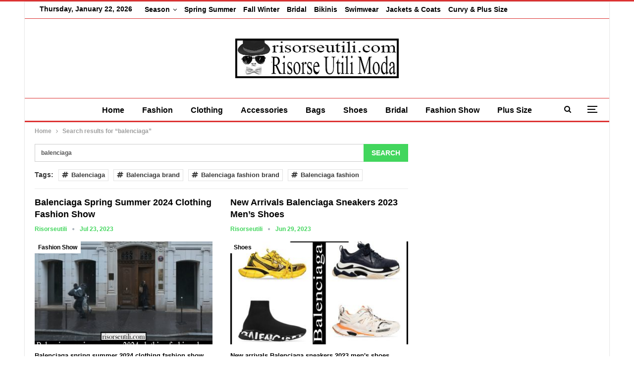

--- FILE ---
content_type: text/html; charset=UTF-8
request_url: https://www.risorseutili.com/?s=balenciaga
body_size: 11986
content:
	<!DOCTYPE html>
		<!--[if IE 8]>
	<html class="ie ie8" lang="en-GB"> <![endif]-->
	<!--[if IE 9]>
	<html class="ie ie9" lang="en-GB"> <![endif]-->
	<!--[if gt IE 9]><!-->
<html lang="en-GB"> <!--<![endif]-->
	<head>
				<meta charset="UTF-8">
		<meta http-equiv="X-UA-Compatible" content="IE=edge">
		<meta name="viewport" content="width=device-width, initial-scale=1.0">
		<link rel="pingback" href="https://www.risorseutili.com/xmlrpc.php"/>

		<meta name='robots' content='noindex, follow' />
	<style>img:is([sizes="auto" i], [sizes^="auto," i]) { contain-intrinsic-size: 3000px 1500px }</style>
	
	<!-- This site is optimized with the Yoast SEO plugin v24.7 - https://yoast.com/wordpress/plugins/seo/ -->
	<title>Risorse Utili Moda</title>
	<meta property="og:locale" content="en_GB" />
	<meta property="og:type" content="article" />
	<meta property="og:title" content="Risorse Utili Moda" />
	<meta property="og:url" content="https://www.risorseutili.com/search/balenciaga/" />
	<meta property="og:site_name" content="Risorse Utili Moda" />
	<meta name="twitter:card" content="summary_large_image" />
	<meta name="twitter:title" content="Risorse Utili Moda" />
	<meta name="twitter:site" content="@risorseutili" />
	<script type="application/ld+json" class="yoast-schema-graph">{"@context":"https://schema.org","@graph":[{"@type":["CollectionPage","SearchResultsPage"],"@id":"https://www.risorseutili.com/?s=balenciaga","url":"https://www.risorseutili.com/?s=balenciaga","name":"Risorse Utili Moda","isPartOf":{"@id":"https://www.risorseutili.com/#website"},"primaryImageOfPage":{"@id":"#primaryimage"},"image":{"@id":"#primaryimage"},"thumbnailUrl":"https://www.risorseutili.com/wp-content/uploads/2023/07/Balenciaga-spring-summer-2024-clothing-fashion-show.jpg","breadcrumb":{"@id":"#breadcrumb"},"inLanguage":"en-GB"},{"@type":"ImageObject","inLanguage":"en-GB","@id":"#primaryimage","url":"https://www.risorseutili.com/wp-content/uploads/2023/07/Balenciaga-spring-summer-2024-clothing-fashion-show.jpg","contentUrl":"https://www.risorseutili.com/wp-content/uploads/2023/07/Balenciaga-spring-summer-2024-clothing-fashion-show.jpg","width":1160,"height":800,"caption":"Balenciaga spring summer 2024 clothing fashion show"},{"@type":"BreadcrumbList","@id":"#breadcrumb","itemListElement":[{"@type":"ListItem","position":1,"name":"Risorse Utili Moda","item":"https://www.risorseutili.com/"},{"@type":"ListItem","position":2,"name":"Search balenciaga"}]},{"@type":"WebSite","@id":"https://www.risorseutili.com/#website","url":"https://www.risorseutili.com/","name":"Risorse Utili Moda","description":"Risorse Utili Moda bags, shoes, beachwear, bridal, plus size, clothing and accessories, new collections with all big fashion shows fall winter and spring summer women and men. Since always best reviews for a trendy wardrobe.","publisher":{"@id":"https://www.risorseutili.com/#/schema/person/81421c895f4b227d2b4d1d2af353a329"},"alternateName":"Risorse Utili","potentialAction":[{"@type":"SearchAction","target":{"@type":"EntryPoint","urlTemplate":"https://www.risorseutili.com/?s={search_term_string}"},"query-input":{"@type":"PropertyValueSpecification","valueRequired":true,"valueName":"search_term_string"}}],"inLanguage":"en-GB"},{"@type":["Person","Organization"],"@id":"https://www.risorseutili.com/#/schema/person/81421c895f4b227d2b4d1d2af353a329","name":"Risorseutili","image":{"@type":"ImageObject","inLanguage":"en-GB","@id":"https://www.risorseutili.com/#/schema/person/image/","url":"https://www.risorseutili.com/wp-content/uploads/2023/05/risorse-utili-moda-logo.jpg","contentUrl":"https://www.risorseutili.com/wp-content/uploads/2023/05/risorse-utili-moda-logo.jpg","width":330,"height":80,"caption":"Risorseutili"},"logo":{"@id":"https://www.risorseutili.com/#/schema/person/image/"},"description":"Hello to everyone, in life I have many interests, I like: cinema, science, documentaries, sports and music. I have an open mind and I am in favor of free content on the web, I believe in altruism and mutual respect, I am a dad and a webmaster. From a few years I deal of websites which they offer reviews on look and fashion, and among thousands of things to do, i try to give great importance to photos and images for all those who follow the latest fashion trends.","sameAs":["https://www.risorseutili.com/","https://www.facebook.com/Useful-Fashion-Resources-Trends-Clothing-Accessories-105140424522788","https://www.pinterest.com/risorseutili/","https://x.com/risorseutili"]}]}</script>
	<!-- / Yoast SEO plugin. -->


<link rel="alternate" type="application/rss+xml" title="Risorse Utili Moda &raquo; Feed" href="https://www.risorseutili.com/feed/" />
<link rel="alternate" type="application/rss+xml" title="Risorse Utili Moda &raquo; Search Results for &#8220;balenciaga&#8221; Feed" href="https://www.risorseutili.com/search/balenciaga/feed/rss2/" />
<!-- www.risorseutili.com is managing ads with Advanced Ads 2.0.4 – https://wpadvancedads.com/ --><script id="risor-ready">
			window.advanced_ads_ready=function(e,a){a=a||"complete";var d=function(e){return"interactive"===a?"loading"!==e:"complete"===e};d(document.readyState)?e():document.addEventListener("readystatechange",(function(a){d(a.target.readyState)&&e()}),{once:"interactive"===a})},window.advanced_ads_ready_queue=window.advanced_ads_ready_queue||[];		</script>
		<link rel='stylesheet' id='wp-block-library-css' href='https://www.risorseutili.com/wp-includes/css/dist/block-library/style.min.css?ver=6.7.4' type='text/css' media='all' />
<style id='classic-theme-styles-inline-css' type='text/css'>
/*! This file is auto-generated */
.wp-block-button__link{color:#fff;background-color:#32373c;border-radius:9999px;box-shadow:none;text-decoration:none;padding:calc(.667em + 2px) calc(1.333em + 2px);font-size:1.125em}.wp-block-file__button{background:#32373c;color:#fff;text-decoration:none}
</style>
<style id='global-styles-inline-css' type='text/css'>
:root{--wp--preset--aspect-ratio--square: 1;--wp--preset--aspect-ratio--4-3: 4/3;--wp--preset--aspect-ratio--3-4: 3/4;--wp--preset--aspect-ratio--3-2: 3/2;--wp--preset--aspect-ratio--2-3: 2/3;--wp--preset--aspect-ratio--16-9: 16/9;--wp--preset--aspect-ratio--9-16: 9/16;--wp--preset--color--black: #000000;--wp--preset--color--cyan-bluish-gray: #abb8c3;--wp--preset--color--white: #ffffff;--wp--preset--color--pale-pink: #f78da7;--wp--preset--color--vivid-red: #cf2e2e;--wp--preset--color--luminous-vivid-orange: #ff6900;--wp--preset--color--luminous-vivid-amber: #fcb900;--wp--preset--color--light-green-cyan: #7bdcb5;--wp--preset--color--vivid-green-cyan: #00d084;--wp--preset--color--pale-cyan-blue: #8ed1fc;--wp--preset--color--vivid-cyan-blue: #0693e3;--wp--preset--color--vivid-purple: #9b51e0;--wp--preset--gradient--vivid-cyan-blue-to-vivid-purple: linear-gradient(135deg,rgba(6,147,227,1) 0%,rgb(155,81,224) 100%);--wp--preset--gradient--light-green-cyan-to-vivid-green-cyan: linear-gradient(135deg,rgb(122,220,180) 0%,rgb(0,208,130) 100%);--wp--preset--gradient--luminous-vivid-amber-to-luminous-vivid-orange: linear-gradient(135deg,rgba(252,185,0,1) 0%,rgba(255,105,0,1) 100%);--wp--preset--gradient--luminous-vivid-orange-to-vivid-red: linear-gradient(135deg,rgba(255,105,0,1) 0%,rgb(207,46,46) 100%);--wp--preset--gradient--very-light-gray-to-cyan-bluish-gray: linear-gradient(135deg,rgb(238,238,238) 0%,rgb(169,184,195) 100%);--wp--preset--gradient--cool-to-warm-spectrum: linear-gradient(135deg,rgb(74,234,220) 0%,rgb(151,120,209) 20%,rgb(207,42,186) 40%,rgb(238,44,130) 60%,rgb(251,105,98) 80%,rgb(254,248,76) 100%);--wp--preset--gradient--blush-light-purple: linear-gradient(135deg,rgb(255,206,236) 0%,rgb(152,150,240) 100%);--wp--preset--gradient--blush-bordeaux: linear-gradient(135deg,rgb(254,205,165) 0%,rgb(254,45,45) 50%,rgb(107,0,62) 100%);--wp--preset--gradient--luminous-dusk: linear-gradient(135deg,rgb(255,203,112) 0%,rgb(199,81,192) 50%,rgb(65,88,208) 100%);--wp--preset--gradient--pale-ocean: linear-gradient(135deg,rgb(255,245,203) 0%,rgb(182,227,212) 50%,rgb(51,167,181) 100%);--wp--preset--gradient--electric-grass: linear-gradient(135deg,rgb(202,248,128) 0%,rgb(113,206,126) 100%);--wp--preset--gradient--midnight: linear-gradient(135deg,rgb(2,3,129) 0%,rgb(40,116,252) 100%);--wp--preset--font-size--small: 13px;--wp--preset--font-size--medium: 20px;--wp--preset--font-size--large: 36px;--wp--preset--font-size--x-large: 42px;--wp--preset--spacing--20: 0.44rem;--wp--preset--spacing--30: 0.67rem;--wp--preset--spacing--40: 1rem;--wp--preset--spacing--50: 1.5rem;--wp--preset--spacing--60: 2.25rem;--wp--preset--spacing--70: 3.38rem;--wp--preset--spacing--80: 5.06rem;--wp--preset--shadow--natural: 6px 6px 9px rgba(0, 0, 0, 0.2);--wp--preset--shadow--deep: 12px 12px 50px rgba(0, 0, 0, 0.4);--wp--preset--shadow--sharp: 6px 6px 0px rgba(0, 0, 0, 0.2);--wp--preset--shadow--outlined: 6px 6px 0px -3px rgba(255, 255, 255, 1), 6px 6px rgba(0, 0, 0, 1);--wp--preset--shadow--crisp: 6px 6px 0px rgba(0, 0, 0, 1);}:where(.is-layout-flex){gap: 0.5em;}:where(.is-layout-grid){gap: 0.5em;}body .is-layout-flex{display: flex;}.is-layout-flex{flex-wrap: wrap;align-items: center;}.is-layout-flex > :is(*, div){margin: 0;}body .is-layout-grid{display: grid;}.is-layout-grid > :is(*, div){margin: 0;}:where(.wp-block-columns.is-layout-flex){gap: 2em;}:where(.wp-block-columns.is-layout-grid){gap: 2em;}:where(.wp-block-post-template.is-layout-flex){gap: 1.25em;}:where(.wp-block-post-template.is-layout-grid){gap: 1.25em;}.has-black-color{color: var(--wp--preset--color--black) !important;}.has-cyan-bluish-gray-color{color: var(--wp--preset--color--cyan-bluish-gray) !important;}.has-white-color{color: var(--wp--preset--color--white) !important;}.has-pale-pink-color{color: var(--wp--preset--color--pale-pink) !important;}.has-vivid-red-color{color: var(--wp--preset--color--vivid-red) !important;}.has-luminous-vivid-orange-color{color: var(--wp--preset--color--luminous-vivid-orange) !important;}.has-luminous-vivid-amber-color{color: var(--wp--preset--color--luminous-vivid-amber) !important;}.has-light-green-cyan-color{color: var(--wp--preset--color--light-green-cyan) !important;}.has-vivid-green-cyan-color{color: var(--wp--preset--color--vivid-green-cyan) !important;}.has-pale-cyan-blue-color{color: var(--wp--preset--color--pale-cyan-blue) !important;}.has-vivid-cyan-blue-color{color: var(--wp--preset--color--vivid-cyan-blue) !important;}.has-vivid-purple-color{color: var(--wp--preset--color--vivid-purple) !important;}.has-black-background-color{background-color: var(--wp--preset--color--black) !important;}.has-cyan-bluish-gray-background-color{background-color: var(--wp--preset--color--cyan-bluish-gray) !important;}.has-white-background-color{background-color: var(--wp--preset--color--white) !important;}.has-pale-pink-background-color{background-color: var(--wp--preset--color--pale-pink) !important;}.has-vivid-red-background-color{background-color: var(--wp--preset--color--vivid-red) !important;}.has-luminous-vivid-orange-background-color{background-color: var(--wp--preset--color--luminous-vivid-orange) !important;}.has-luminous-vivid-amber-background-color{background-color: var(--wp--preset--color--luminous-vivid-amber) !important;}.has-light-green-cyan-background-color{background-color: var(--wp--preset--color--light-green-cyan) !important;}.has-vivid-green-cyan-background-color{background-color: var(--wp--preset--color--vivid-green-cyan) !important;}.has-pale-cyan-blue-background-color{background-color: var(--wp--preset--color--pale-cyan-blue) !important;}.has-vivid-cyan-blue-background-color{background-color: var(--wp--preset--color--vivid-cyan-blue) !important;}.has-vivid-purple-background-color{background-color: var(--wp--preset--color--vivid-purple) !important;}.has-black-border-color{border-color: var(--wp--preset--color--black) !important;}.has-cyan-bluish-gray-border-color{border-color: var(--wp--preset--color--cyan-bluish-gray) !important;}.has-white-border-color{border-color: var(--wp--preset--color--white) !important;}.has-pale-pink-border-color{border-color: var(--wp--preset--color--pale-pink) !important;}.has-vivid-red-border-color{border-color: var(--wp--preset--color--vivid-red) !important;}.has-luminous-vivid-orange-border-color{border-color: var(--wp--preset--color--luminous-vivid-orange) !important;}.has-luminous-vivid-amber-border-color{border-color: var(--wp--preset--color--luminous-vivid-amber) !important;}.has-light-green-cyan-border-color{border-color: var(--wp--preset--color--light-green-cyan) !important;}.has-vivid-green-cyan-border-color{border-color: var(--wp--preset--color--vivid-green-cyan) !important;}.has-pale-cyan-blue-border-color{border-color: var(--wp--preset--color--pale-cyan-blue) !important;}.has-vivid-cyan-blue-border-color{border-color: var(--wp--preset--color--vivid-cyan-blue) !important;}.has-vivid-purple-border-color{border-color: var(--wp--preset--color--vivid-purple) !important;}.has-vivid-cyan-blue-to-vivid-purple-gradient-background{background: var(--wp--preset--gradient--vivid-cyan-blue-to-vivid-purple) !important;}.has-light-green-cyan-to-vivid-green-cyan-gradient-background{background: var(--wp--preset--gradient--light-green-cyan-to-vivid-green-cyan) !important;}.has-luminous-vivid-amber-to-luminous-vivid-orange-gradient-background{background: var(--wp--preset--gradient--luminous-vivid-amber-to-luminous-vivid-orange) !important;}.has-luminous-vivid-orange-to-vivid-red-gradient-background{background: var(--wp--preset--gradient--luminous-vivid-orange-to-vivid-red) !important;}.has-very-light-gray-to-cyan-bluish-gray-gradient-background{background: var(--wp--preset--gradient--very-light-gray-to-cyan-bluish-gray) !important;}.has-cool-to-warm-spectrum-gradient-background{background: var(--wp--preset--gradient--cool-to-warm-spectrum) !important;}.has-blush-light-purple-gradient-background{background: var(--wp--preset--gradient--blush-light-purple) !important;}.has-blush-bordeaux-gradient-background{background: var(--wp--preset--gradient--blush-bordeaux) !important;}.has-luminous-dusk-gradient-background{background: var(--wp--preset--gradient--luminous-dusk) !important;}.has-pale-ocean-gradient-background{background: var(--wp--preset--gradient--pale-ocean) !important;}.has-electric-grass-gradient-background{background: var(--wp--preset--gradient--electric-grass) !important;}.has-midnight-gradient-background{background: var(--wp--preset--gradient--midnight) !important;}.has-small-font-size{font-size: var(--wp--preset--font-size--small) !important;}.has-medium-font-size{font-size: var(--wp--preset--font-size--medium) !important;}.has-large-font-size{font-size: var(--wp--preset--font-size--large) !important;}.has-x-large-font-size{font-size: var(--wp--preset--font-size--x-large) !important;}
:where(.wp-block-post-template.is-layout-flex){gap: 1.25em;}:where(.wp-block-post-template.is-layout-grid){gap: 1.25em;}
:where(.wp-block-columns.is-layout-flex){gap: 2em;}:where(.wp-block-columns.is-layout-grid){gap: 2em;}
:root :where(.wp-block-pullquote){font-size: 1.5em;line-height: 1.6;}
</style>
<link rel='stylesheet' id='contact-form-7-css' href='https://www.risorseutili.com/wp-content/plugins/contact-form-7/includes/css/styles.css?ver=6.0.5' type='text/css' media='all' />
<link rel='stylesheet' id='newsletter-css' href='https://www.risorseutili.com/wp-content/plugins/newsletter/style.css?ver=8.7.5' type='text/css' media='all' />
<script type="text/javascript" src="https://www.risorseutili.com/wp-includes/js/jquery/jquery.min.js?ver=3.7.1" id="jquery-core-js"></script>
<script type="text/javascript" src="https://www.risorseutili.com/wp-includes/js/jquery/jquery-migrate.min.js?ver=3.4.1" id="jquery-migrate-js"></script>
<!--[if lt IE 9]>
<script type="text/javascript" src="https://www.risorseutili.com/wp-content/themes/publisher/includes/libs/better-framework/assets/js/html5shiv.min.js?ver=3.15.0" id="bf-html5shiv-js"></script>
<![endif]-->
<!--[if lt IE 9]>
<script type="text/javascript" src="https://www.risorseutili.com/wp-content/themes/publisher/includes/libs/better-framework/assets/js/respond.min.js?ver=3.15.0" id="bf-respond-js"></script>
<![endif]-->
<meta name="google-site-verification" content="LTn4Tdur0qcYu3_NbTQAeu60xww25LCIDpKvRGbdNEA" />

<meta name="msvalidate.01" content="261271C2B9E29F551CF670A5E6159C4C"/>

<meta name="p:domain_verify" content="30576ab5588c7bd7ccc695760a712915"/>

<script async defer src="//assets.pinterest.com/js/pinit.js"></script>			<link rel="shortcut icon" href="http://www.risorseutili.com/wp-content/uploads/2017/03/favicon.jpg">			<link rel="apple-touch-icon" href="http://www.risorseutili.com/wp-content/uploads/2017/03/Risorseutili-Apple-iPhone-Icon.jpg">			<link rel="apple-touch-icon" sizes="114x114" href="http://www.risorseutili.com/wp-content/uploads/2017/03/Risorseutili-Apple-iPhone-Retina-Icon.jpg">			<link rel="apple-touch-icon" sizes="72x72" href="http://www.risorseutili.com/wp-content/uploads/2017/03/Risorseutili-Apple-iPad-Icon.jpg">			<link rel="apple-touch-icon" sizes="144x144" href="http://www.risorseutili.com/wp-content/uploads/2017/03/Risorseutili-Apple-iPad-Retina-Icon.jpg"><script type="application/ld+json">{
    "@context": "http://schema.org/",
    "@type": "Organization",
    "@id": "#organization",
    "logo": {
        "@type": "ImageObject",
        "url": "https://www.risorseutili.com/wp-content/uploads/2023/05/risorse-utili-moda-logo.jpg"
    },
    "url": "https://www.risorseutili.com/",
    "name": "Risorse Utili Moda",
    "description": "Risorse Utili Moda bags, shoes, beachwear, bridal, plus size, clothing and accessories, new collections with all big fashion shows fall winter and spring summer women and men. Since always best reviews for a trendy wardrobe."
}</script>
<script type="application/ld+json">{
    "@context": "http://schema.org/",
    "@type": "WebSite",
    "name": "Risorse Utili Moda",
    "alternateName": "Risorse Utili Moda bags, shoes, beachwear, bridal, plus size, clothing and accessories, new collections with all big fashion shows fall winter and spring summer women and men. Since always best reviews for a trendy wardrobe.",
    "url": "https://www.risorseutili.com/"
}</script>
<link rel='stylesheet' id='bf-minifed-css-1' href='https://www.risorseutili.com/wp-content/bs-booster-cache/e6e613e9dfa9d71ec5935fa320b27e72.css' type='text/css' media='all' />
<link rel='stylesheet' id='7.11.0-1742381824' href='https://www.risorseutili.com/wp-content/bs-booster-cache/29a6fb878958f94d20bed5564660757f.css' type='text/css' media='all' />
<link rel="icon" href="https://www.risorseutili.com/wp-content/uploads/2018/04/cropped-LOGO-RISORSE-UTILI-32x32.jpg" sizes="32x32" />
<link rel="icon" href="https://www.risorseutili.com/wp-content/uploads/2018/04/cropped-LOGO-RISORSE-UTILI-192x192.jpg" sizes="192x192" />
<link rel="apple-touch-icon" href="https://www.risorseutili.com/wp-content/uploads/2018/04/cropped-LOGO-RISORSE-UTILI-180x180.jpg" />
<meta name="msapplication-TileImage" content="https://www.risorseutili.com/wp-content/uploads/2018/04/cropped-LOGO-RISORSE-UTILI-270x270.jpg" />

<!-- BetterFramework Head Inline CSS -->
<style>
<a class="topbar-sign-in " data-toggle="modal" data-target="#bsLoginModal">

</style>
<!-- /BetterFramework Head Inline CSS-->
	</head>

<body class="search search-results bs-theme bs-publisher bs-publisher-clean-magazine active-top-line ltr close-rh page-layout-2-col page-layout-2-col-right boxed active-sticky-sidebar main-menu-sticky-smart main-menu-full-width active-ajax-search  bs-ll-d aa-prefix-risor-" dir="ltr">
<div class="off-canvas-overlay"></div>
<div class="off-canvas-container left skin-white">
	<div class="off-canvas-inner">
		<span class="canvas-close"><i></i></span>
					<div class="off-canvas-header">
									<div class="logo">

						<a href="https://www.risorseutili.com/">
							<img src="https://www.risorseutili.com/wp-content/uploads/2017/03/Risorseutili-Apple-iPad-Icon.jpg"
							     alt="Risorse Utili Moda">
						</a>
					</div>
										<div class="site-name">Risorse Utili Moda</div>
									<div class="site-description">Risorse Utili Moda bags, shoes, beachwear, bridal, plus size, clothing and accessories, new collections with all big fashion shows fall winter and spring summer women and men. Since always best reviews for a trendy wardrobe.</div>
			</div>
						<div class="off-canvas-search">
				<form role="search" method="get" action="https://www.risorseutili.com">
					<input type="text" name="s" value="balenciaga"
					       placeholder="Search...">
					<i class="fa fa-search"></i>
				</form>
			</div>
						<div class="off-canvas-menu">
				<div class="off-canvas-menu-fallback"></div>
			</div>
						<div class="off_canvas_footer">
				<div class="off_canvas_footer-info entry-content">
					<p><br data-mce-bogus="1"></p>
				</div>
			</div>
				</div>
</div>
		<div class="main-wrap content-main-wrap">
			<header id="header" class="site-header header-style-1 full-width" itemscope="itemscope" itemtype="https://schema.org/WPHeader">
		<section class="topbar topbar-style-1 hidden-xs hidden-xs">
	<div class="content-wrap">
		<div class="container">
			<div class="topbar-inner clearfix">

				
				<div class="section-menu">
						<div id="menu-top" class="menu top-menu-wrapper" role="navigation" itemscope="itemscope" itemtype="https://schema.org/SiteNavigationElement">
		<nav class="top-menu-container">

			<ul id="top-navigation" class="top-menu menu clearfix bsm-pure">
									<li id="topbar-date" class="menu-item menu-item-date">
					<span
						class="topbar-date">Thursday, January 22, 2026</span>
					</li>
					<li id="menu-item-324562" class="menu-item menu-item-type-custom menu-item-object-custom menu-item-home menu-item-has-children better-anim-fade menu-item-324562"><a href="https://www.risorseutili.com/">Season</a>
<ul class="sub-menu">
	<li id="menu-item-324564" class="menu-item menu-item-type-custom menu-item-object-custom better-anim-fade menu-item-324564"><a href="https://www.risorseutili.com/?s=2024">2024</a></li>
	<li id="menu-item-324563" class="menu-item menu-item-type-custom menu-item-object-custom better-anim-fade menu-item-324563"><a href="https://www.risorseutili.com/?s=2023">2023</a></li>
	<li id="menu-item-284492" class="menu-item menu-item-type-custom menu-item-object-custom better-anim-fade menu-item-284492"><a href="https://www.risorseutili.com/?s=2022">2022</a></li>
	<li id="menu-item-242455" class="menu-item menu-item-type-custom menu-item-object-custom better-anim-fade menu-item-242455"><a href="https://www.risorseutili.com/?s=2021">2021</a></li>
	<li id="menu-item-324565" class="menu-item menu-item-type-custom menu-item-object-custom better-anim-fade menu-item-324565"><a href="https://www.risorseutili.com/?s=2020">2020</a></li>
	<li id="menu-item-324566" class="menu-item menu-item-type-custom menu-item-object-custom better-anim-fade menu-item-324566"><a href="https://www.risorseutili.com/?s=2019">2019</a></li>
	<li id="menu-item-324567" class="menu-item menu-item-type-custom menu-item-object-custom better-anim-fade menu-item-324567"><a href="https://www.risorseutili.com/?s=2018">2018</a></li>
	<li id="menu-item-324568" class="menu-item menu-item-type-custom menu-item-object-custom better-anim-fade menu-item-324568"><a href="https://www.risorseutili.com/?s=2017">2017</a></li>
	<li id="menu-item-324569" class="menu-item menu-item-type-custom menu-item-object-custom better-anim-fade menu-item-324569"><a href="https://www.risorseutili.com/?s=2016">2016</a></li>
	<li id="menu-item-324570" class="menu-item menu-item-type-custom menu-item-object-custom better-anim-fade menu-item-324570"><a href="https://www.risorseutili.com/?s=2015">2015</a></li>
	<li id="menu-item-324571" class="menu-item menu-item-type-custom menu-item-object-custom better-anim-fade menu-item-324571"><a href="https://www.risorseutili.com/?s=2014">2014</a></li>
	<li id="menu-item-324572" class="menu-item menu-item-type-custom menu-item-object-custom better-anim-fade menu-item-324572"><a href="https://www.risorseutili.com/?s=2013">2013</a></li>
	<li id="menu-item-324573" class="menu-item menu-item-type-custom menu-item-object-custom better-anim-fade menu-item-324573"><a href="https://www.risorseutili.com/?s=2012">2012</a></li>
</ul>
</li>
<li id="menu-item-242457" class="menu-item menu-item-type-custom menu-item-object-custom better-anim-fade menu-item-242457"><a href="https://www.risorseutili.com/?s=spring+summer">Spring Summer</a></li>
<li id="menu-item-242456" class="menu-item menu-item-type-custom menu-item-object-custom better-anim-fade menu-item-242456"><a href="https://www.risorseutili.com/?s=fall+winter">Fall Winter</a></li>
<li id="menu-item-242459" class="menu-item menu-item-type-custom menu-item-object-custom better-anim-fade menu-item-242459"><a href="https://www.risorseutili.com/?s=bridal">Bridal</a></li>
<li id="menu-item-242461" class="menu-item menu-item-type-custom menu-item-object-custom better-anim-fade menu-item-242461"><a href="https://www.risorseutili.com/?s=bikinis">Bikinis</a></li>
<li id="menu-item-280240" class="menu-item menu-item-type-custom menu-item-object-custom better-anim-fade menu-item-280240"><a href="https://www.risorseutili.com/?s=swimwear">Swimwear</a></li>
<li id="menu-item-242460" class="menu-item menu-item-type-custom menu-item-object-custom better-anim-fade menu-item-242460"><a href="https://www.risorseutili.com/?s=jackets">Jackets &#038; Coats</a></li>
<li id="menu-item-242458" class="menu-item menu-item-type-custom menu-item-object-custom better-anim-fade menu-item-242458"><a href="https://www.risorseutili.com/?s=curvy+plus+size">Curvy &#038; Plus Size</a></li>
			</ul>

		</nav>
	</div>
				</div>
			</div>
		</div>
	</div>
</section>
		<div class="header-inner">
			<div class="content-wrap">
				<div class="container">
					<div id="site-branding" class="site-branding">
	<p  id="site-title" class="logo h1 img-logo">
	<a href="https://www.risorseutili.com/" itemprop="url" rel="home">
					<img id="site-logo" src="https://www.risorseutili.com/wp-content/uploads/2023/05/risorse-utili-moda-logo.jpg"
			     alt="Risorseutili"  data-bsrjs="https://www.risorseutili.com/wp-content/uploads/2023/05/risorse-utili-moda-logo.jpg"  />

			<span class="site-title">Risorseutili - Risorse Utili Moda bags, shoes, beachwear, bridal, plus size, clothing and accessories, new collections with all big fashion shows fall winter and spring summer women and men. Since always best reviews for a trendy wardrobe.</span>
				</a>
</p>
</div><!-- .site-branding -->
				</div>

			</div>
		</div>
		<div id="menu-main" class="menu main-menu-wrapper show-search-item show-off-canvas menu-actions-btn-width-2" role="navigation" itemscope="itemscope" itemtype="https://schema.org/SiteNavigationElement">
	<div class="main-menu-inner">
		<div class="content-wrap">
			<div class="container">

				<nav class="main-menu-container">
					<ul id="main-navigation" class="main-menu menu bsm-pure clearfix">
						<li id="menu-item-242454" class="menu-item menu-item-type-custom menu-item-object-custom menu-item-home better-anim-fade menu-item-242454"><a href="https://www.risorseutili.com">Home</a></li>
<li id="menu-item-242444" class="menu-item menu-item-type-taxonomy menu-item-object-category menu-term-88396 better-anim-fade menu-item-242444"><a href="https://www.risorseutili.com/fashion/">Fashion</a></li>
<li id="menu-item-262415" class="menu-item menu-item-type-taxonomy menu-item-object-category menu-term-112169 better-anim-fade menu-item-262415"><a href="https://www.risorseutili.com/clothing/">Clothing</a></li>
<li id="menu-item-242451" class="menu-item menu-item-type-taxonomy menu-item-object-category menu-term-88397 better-anim-fade menu-item-242451"><a href="https://www.risorseutili.com/accessories/">Accessories</a></li>
<li id="menu-item-242452" class="menu-item menu-item-type-taxonomy menu-item-object-category menu-term-88404 better-anim-fade menu-item-242452"><a href="https://www.risorseutili.com/bags/">Bags</a></li>
<li id="menu-item-242453" class="menu-item menu-item-type-taxonomy menu-item-object-category menu-term-88405 better-anim-fade menu-item-242453"><a href="https://www.risorseutili.com/shoes/">Shoes</a></li>
<li id="menu-item-309544" class="menu-item menu-item-type-taxonomy menu-item-object-category menu-term-118476 better-anim-fade menu-item-309544"><a href="https://www.risorseutili.com/bridal/">Bridal</a></li>
<li id="menu-item-242450" class="menu-item menu-item-type-taxonomy menu-item-object-category menu-term-88403 better-anim-fade menu-item-242450"><a href="https://www.risorseutili.com/fashion-show/">Fashion Show</a></li>
<li id="menu-item-309545" class="menu-item menu-item-type-taxonomy menu-item-object-category menu-term-118475 better-anim-fade menu-item-309545"><a href="https://www.risorseutili.com/plus-size/">Plus Size</a></li>
<li id="menu-item-242443" class="menu-item menu-item-type-taxonomy menu-item-object-category menu-term-88395 better-anim-fade menu-item-242443"><a href="https://www.risorseutili.com/beauty-wellness/">Beauty &amp; Wellness</a></li>
<li id="menu-item-242449" class="menu-item menu-item-type-taxonomy menu-item-object-category menu-term-88402 better-anim-fade menu-item-242449"><a href="https://www.risorseutili.com/online-guide/">Online Guide</a></li>
					</ul><!-- #main-navigation -->
											<div class="menu-action-buttons width-2">
															<div class="off-canvas-menu-icon-container off-icon-left">
									<div class="off-canvas-menu-icon">
										<div class="off-canvas-menu-icon-el"></div>
									</div>
								</div>
																<div class="search-container close">
									<span class="search-handler"><i class="fa fa-search"></i></span>

									<div class="search-box clearfix">
										<form role="search" method="get" class="search-form clearfix" action="https://www.risorseutili.com">
	<input type="search" class="search-field"
	       placeholder="Search..."
	       value="balenciaga" name="s"
	       title="Search for:"
	       autocomplete="off">
	<input type="submit" class="search-submit" value="Search">
</form><!-- .search-form -->
									</div>
								</div>
														</div>
										</nav><!-- .main-menu-container -->

			</div>
		</div>
	</div>
</div><!-- .menu -->	</header><!-- .header -->
	<div class="rh-header clearfix dark deferred-block-exclude">
		<div class="rh-container clearfix">

			<div class="menu-container close">
				<span class="menu-handler"><span class="lines"></span></span>
			</div><!-- .menu-container -->

			<div class="logo-container rh-img-logo">
				<a href="https://www.risorseutili.com/" itemprop="url" rel="home">
											<img src="https://www.risorseutili.com/wp-content/uploads/2023/05/risorse-utili-moda-logo.jpg"
						     alt="Risorse Utili Moda"  data-bsrjs="https://www.risorseutili.com/wp-content/uploads/2023/05/risorse-utili-moda-logo.jpg"  />				</a>
			</div><!-- .logo-container -->
		</div><!-- .rh-container -->
	</div><!-- .rh-header -->
<nav role="navigation" aria-label="Breadcrumbs" class="bf-breadcrumb clearfix bc-top-style"><div class="container bf-breadcrumb-container"><ul class="bf-breadcrumb-items" itemscope itemtype="http://schema.org/BreadcrumbList"><meta name="numberOfItems" content="2" /><meta name="itemListOrder" content="Ascending" /><li itemprop="itemListElement" itemscope itemtype="http://schema.org/ListItem" class="bf-breadcrumb-item bf-breadcrumb-begin"><a itemprop="item" href="https://www.risorseutili.com" rel="home"><span itemprop="name">Home</span></a><meta itemprop="position" content="1" /></li><li itemprop="itemListElement" itemscope itemtype="http://schema.org/ListItem" class="bf-breadcrumb-item bf-breadcrumb-end"><span itemprop="name">Search results for &#8220;balenciaga&#8221;</span><meta itemprop="item" content="https://www.risorseutili.com/search/balenciaga/"/><meta itemprop="position" content="2" /></li></ul></div></nav><div class="content-wrap">
		<main id="content" class="content-container">

		<div class="container layout-2-col layout-2-col-1 layout-right-sidebar layout-bc-before">
			<div class="row main-section">
										<div class="col-sm-8 content-column">
							<div class="search-header">
	<form role="search" method="get" class="search-form clearfix" action="https://www.risorseutili.com">
	<input type="search" class="search-field"
	       placeholder="Search..."
	       value="balenciaga" name="s"
	       title="Search for:"
	       autocomplete="off">
	<input type="submit" class="search-submit" value="Search">
</form><!-- .search-form -->
<div class="found-tags"><span class="label"> Tags:</span><ul><li><a href="https://www.risorseutili.com/tag/balenciaga/" class="clean-button clean-button-light"><i class="fa fa-hashtag" aria-hidden="true"></i>Balenciaga</a></li><li><a href="https://www.risorseutili.com/tag/balenciaga-brand/" class="clean-button clean-button-light"><i class="fa fa-hashtag" aria-hidden="true"></i>Balenciaga brand</a></li><li><a href="https://www.risorseutili.com/tag/balenciaga-fashion-brand/" class="clean-button clean-button-light"><i class="fa fa-hashtag" aria-hidden="true"></i>Balenciaga fashion brand</a></li><li><a href="https://www.risorseutili.com/tag/balenciaga-fashion/" class="clean-button clean-button-light"><i class="fa fa-hashtag" aria-hidden="true"></i>Balenciaga fashion</a></li></ul></div></div>
		<div class="bs-pagination-wrapper main-term-none more_btn ">
			<div class="listing listing-grid listing-grid-2 clearfix columns-2">
		<article class="post-328170 type-post format-standard has-post-thumbnail   listing-item listing-item-grid listing-item-grid-2 main-term-88403">
	<div class="item-inner">
		<h2 class="title">		<a href="https://www.risorseutili.com/fashion-show/balenciaga-spring-summer-2024-clothing-fashion-show/" class="post-title post-url">
			Balenciaga spring summer 2024 clothing fashion show		</a>
		</h2>		<div class="post-meta">

							<a href="https://www.risorseutili.com/author/risorseutili/"
				   title="Browse Author Articles"
				   class="post-author-a">
					<i class="post-author author">
						Risorseutili					</i>
				</a>
							<span class="time"><time class="post-published updated"
				                         datetime="2023-07-23T00:50:52+02:00">Jul 23, 2023</time></span>
						</div>
							<div class="featured clearfix">
				<div class="term-badges floated"><span class="term-badge term-88403"><a href="https://www.risorseutili.com/fashion-show/">Fashion Show</a></span></div>				<a  alt="Balenciaga spring summer 2024 clothing fashion show" title="Balenciaga spring summer 2024 clothing fashion show" style="background-image: url(https://www.risorseutili.com/wp-content/uploads/2023/07/Balenciaga-spring-summer-2024-clothing-fashion-show-357x210.jpg);" data-bsrjs="https://www.risorseutili.com/wp-content/uploads/2023/07/Balenciaga-spring-summer-2024-clothing-fashion-show-750x430.jpg"						class="img-holder" href="https://www.risorseutili.com/fashion-show/balenciaga-spring-summer-2024-clothing-fashion-show/"></a>
							</div>
					<div class="post-summary">
				Balenciaga spring summer 2024 clothing fashion show video and images all presented in our article where we suggest&hellip;			</div>
			</div>
	</article >
	<article class="post-327693 type-post format-standard has-post-thumbnail   listing-item listing-item-grid listing-item-grid-2 main-term-88405">
	<div class="item-inner">
		<h2 class="title">		<a href="https://www.risorseutili.com/shoes/new-arrivals-balenciaga-sneakers-2023-mens-shoes/" class="post-title post-url">
			New arrivals Balenciaga sneakers 2023 men&#8217;s shoes		</a>
		</h2>		<div class="post-meta">

							<a href="https://www.risorseutili.com/author/risorseutili/"
				   title="Browse Author Articles"
				   class="post-author-a">
					<i class="post-author author">
						Risorseutili					</i>
				</a>
							<span class="time"><time class="post-published updated"
				                         datetime="2023-06-29T23:52:47+02:00">Jun 29, 2023</time></span>
						</div>
							<div class="featured clearfix">
				<div class="term-badges floated"><span class="term-badge term-88405"><a href="https://www.risorseutili.com/shoes/">Shoes</a></span></div>				<a  alt="New arrivals Balenciaga sneakers 2023 men&#039;s shoes" title="New arrivals Balenciaga sneakers 2023 men&#8217;s shoes" style="background-image: url(https://www.risorseutili.com/wp-content/uploads/2023/06/New-arrivals-Balenciaga-sneakers-2023-mens-shoes-357x210.jpg);" data-bsrjs="https://www.risorseutili.com/wp-content/uploads/2023/06/New-arrivals-Balenciaga-sneakers-2023-mens-shoes.jpg"						class="img-holder" href="https://www.risorseutili.com/shoes/new-arrivals-balenciaga-sneakers-2023-mens-shoes/"></a>
							</div>
					<div class="post-summary">
				New arrivals Balenciaga sneakers 2023 men's shoes clothing footwear collection and images all available in our&hellip;			</div>
			</div>
	</article >
	<article class="post-327692 type-post format-standard has-post-thumbnail   listing-item listing-item-grid listing-item-grid-2 main-term-88405">
	<div class="item-inner">
		<h2 class="title">		<a href="https://www.risorseutili.com/shoes/new-arrivals-balenciaga-sneakers-2023-womens-shoes/" class="post-title post-url">
			New arrivals Balenciaga sneakers 2023 women&#8217;s shoes		</a>
		</h2>		<div class="post-meta">

							<a href="https://www.risorseutili.com/author/risorseutili/"
				   title="Browse Author Articles"
				   class="post-author-a">
					<i class="post-author author">
						Risorseutili					</i>
				</a>
							<span class="time"><time class="post-published updated"
				                         datetime="2023-06-29T23:52:19+02:00">Jun 29, 2023</time></span>
						</div>
							<div class="featured clearfix">
				<div class="term-badges floated"><span class="term-badge term-88405"><a href="https://www.risorseutili.com/shoes/">Shoes</a></span></div>				<a  alt="New arrivals Balenciaga sneakers 2023 women&#039;s shoes" title="New arrivals Balenciaga sneakers 2023 women&#8217;s shoes" style="background-image: url(https://www.risorseutili.com/wp-content/uploads/2023/06/New-arrivals-Balenciaga-sneakers-2023-womens-shoes-357x210.jpg);" data-bsrjs="https://www.risorseutili.com/wp-content/uploads/2023/06/New-arrivals-Balenciaga-sneakers-2023-womens-shoes.jpg"						class="img-holder" href="https://www.risorseutili.com/shoes/new-arrivals-balenciaga-sneakers-2023-womens-shoes/"></a>
							</div>
					<div class="post-summary">
				New arrivals Balenciaga sneakers 2023 women's shoes clothing footwear collection and curiosities all well described&hellip;			</div>
			</div>
	</article >
	<article class="post-327694 type-post format-standard has-post-thumbnail   listing-item listing-item-grid listing-item-grid-2 main-term-88405">
	<div class="item-inner">
		<h2 class="title">		<a href="https://www.risorseutili.com/shoes/new-arrivals-balenciaga-shoes-2023-womens-footwear/" class="post-title post-url">
			New arrivals Balenciaga shoes 2023 women&#8217;s footwear		</a>
		</h2>		<div class="post-meta">

							<a href="https://www.risorseutili.com/author/risorseutili/"
				   title="Browse Author Articles"
				   class="post-author-a">
					<i class="post-author author">
						Risorseutili					</i>
				</a>
							<span class="time"><time class="post-published updated"
				                         datetime="2023-06-29T23:51:47+02:00">Jun 29, 2023</time></span>
						</div>
							<div class="featured clearfix">
				<div class="term-badges floated"><span class="term-badge term-88405"><a href="https://www.risorseutili.com/shoes/">Shoes</a></span></div>				<a  alt="New arrivals Balenciaga shoes 2023 women&#039;s footwear" title="New arrivals Balenciaga shoes 2023 women&#8217;s footwear" style="background-image: url(https://www.risorseutili.com/wp-content/uploads/2023/06/New-arrivals-Balenciaga-shoes-2023-womens-footwear-357x210.jpg);" data-bsrjs="https://www.risorseutili.com/wp-content/uploads/2023/06/New-arrivals-Balenciaga-shoes-2023-womens-footwear.jpg"						class="img-holder" href="https://www.risorseutili.com/shoes/new-arrivals-balenciaga-shoes-2023-womens-footwear/"></a>
							</div>
					<div class="post-summary">
				New arrivals Balenciaga shoes 2023 women's footwear clothing collection and curiosities all exposed in our article&hellip;			</div>
			</div>
	</article >
	</div>
	
	</div><div class="bs-pagination bs-ajax-pagination more_btn main-term-none clearfix">
			<script>var bs_ajax_paginate_266585539 = '{"query":{"paginate":"more_btn","show_label":"1 of 13","next_page_link":"https:\/\/www.risorseutili.com\/page\/2\/?s=balenciaga","query_vars":{"s":"balenciaga","paged":1,"posts_per_page":4,"post_type":["post"],"lazy_load_term_meta":1,"search_terms_count":1,"search_terms":["balenciaga"],"order":"DESC"},"show_excerpt":1,"_layout":{"state":"1|1|0","page":"2-col-right"}},"type":"custom","view":"Publisher::bs_pagin_ajax_archive","current_page":1,"ajax_url":"\/wp-admin\/admin-ajax.php","remove_duplicates":"0","paginate":"more_btn","_layout":{"state":"1|1|0","page":"2-col-right"}}';</script>				<a href="https://www.risorseutili.com/page/2/?s=balenciaga" rel="next" class="btn-bs-pagination" data-id="266585539"
				   title="Load More Posts">
			<span class="loading" style="display: none;">
				<i class="fa fa-refresh fa-spin fa-fw"></i>
			</span>
					<span class="loading" style="display: none;">
				Loading ...			</span>

					<span class="loaded txt">
				Load More Posts			</span>

					<span class="loaded icon">
				<i class="fa fa-angle-down" aria-hidden="true"></i>
			</span>

					<span class="no-more" style="display: none;">
				No More Posts 
			</span>

				</a>

				</div>						</div><!-- .content-column -->
												<div class="col-sm-4 sidebar-column sidebar-column-primary">
							<aside id="sidebar-primary-sidebar" class="sidebar" role="complementary" aria-label="Primary Sidebar Sidebar" itemscope="itemscope" itemtype="https://schema.org/WPSideBar">
	<div id="custom_html-11" class="widget_text  h-ni w-nt primary-sidebar-widget widget widget_custom_html"><div class="textwidget custom-html-widget"><script async src="https://pagead2.googlesyndication.com/pagead/js/adsbygoogle.js"></script>
<!-- Risorseutili-display -->
<ins class="adsbygoogle"
     style="display:block"
     data-ad-client="ca-pub-0089504294895927"
     data-ad-slot="4787133187"
     data-ad-format="auto"
     data-full-width-responsive="true"></ins>
<script>
     (adsbygoogle = window.adsbygoogle || []).push({});
</script></div></div><div id="custom_html-9" class="widget_text  h-ni w-nt primary-sidebar-widget widget widget_custom_html"><div class="textwidget custom-html-widget"><script async src="https://pagead2.googlesyndication.com/pagead/js/adsbygoogle.js"></script>
<!-- Risorseutili-display -->
<ins class="adsbygoogle"
     style="display:block"
     data-ad-client="ca-pub-0089504294895927"
     data-ad-slot="4787133187"
     data-ad-format="auto"
     data-full-width-responsive="true"></ins>
<script>
     (adsbygoogle = window.adsbygoogle || []).push({});
</script></div></div></aside>
						</div><!-- .primary-sidebar-column -->
									</div><!-- .main-section -->
		</div>

	</main><!-- main -->
	</div><!-- .content-wrap -->

	<footer id="site-footer" class="site-footer full-width">
		<div class="footer-widgets dark-text">
	<div class="content-wrap">
		<div class="container">
			<div class="row">
										<div class="col-sm-4">
							<aside id="sidebar-footer-1" class="sidebar" role="complementary" aria-label="Footer - Column 1 Sidebar" itemscope="itemscope" itemtype="https://schema.org/WPSideBar">
								<div id="bs-text-listing-3-4" class=" h-ni h-c h-c-dd3333 h-bg h-bg-rgba2552552550 w-t footer-widget footer-column-1 widget widget_bs-text-listing-3"><div class=" bs-listing bs-listing-listing-text-3 bs-listing-single-tab">		<p class="section-heading sh-t1 sh-s1 main-term-112169">

		
							<a href="https://www.risorseutili.com/clothing/" class="main-link">
							<span class="h-text main-term-112169">
								  Clothing							</span>
				</a>
			
		
		</p>
			<div class="listing listing-text listing-text-3 clearfix columns-1">
		<div class="post-327733 type-post format-standard has-post-thumbnail   listing-item listing-item-text listing-item-text-3 main-term-112169">
	<div class="item-inner">
		<p class="title">		<a href="https://www.risorseutili.com/clothing/new-arrivals-ovs-jeans-2023-mens-fashion-denim/" class="post-title post-url">
			New arrivals OVS jeans 2023 men&#8217;s fashion denim		</a>
		</p>	</div>
	</div >
	<div class="post-327125 type-post format-standard has-post-thumbnail   listing-item listing-item-text listing-item-text-3 main-term-112169">
	<div class="item-inner">
		<p class="title">		<a href="https://www.risorseutili.com/clothing/new-arrivals-calzedonia-leggings-2023-womens-fashion/" class="post-title post-url">
			New arrivals Calzedonia leggings 2023 women&#8217;s fashion		</a>
		</p>	</div>
	</div >
	<div class="post-327066 type-post format-standard has-post-thumbnail   listing-item listing-item-text listing-item-text-3 main-term-112169">
	<div class="item-inner">
		<p class="title">		<a href="https://www.risorseutili.com/clothing/new-arrivals-hm-t-shirts-2023-mens-fashion-clothing/" class="post-title post-url">
			New arrivals HM t-shirts 2023 men&#8217;s fashion clothing		</a>
		</p>	</div>
	</div >
	<div class="post-326996 type-post format-standard has-post-thumbnail   listing-item listing-item-text listing-item-text-3 main-term-112169">
	<div class="item-inner">
		<p class="title">		<a href="https://www.risorseutili.com/clothing/new-arrivals-hm-jeans-2023-mens-fashion-denim/" class="post-title post-url">
			New arrivals HM jeans 2023 men&#8217;s fashion denim		</a>
		</p>	</div>
	</div >
	<div class="post-326622 type-post format-standard has-post-thumbnail   listing-item listing-item-text listing-item-text-3 main-term-112169">
	<div class="item-inner">
		<p class="title">		<a href="https://www.risorseutili.com/clothing/new-arrivals-benetton-jeans-2023-mens-fashion-denim/" class="post-title post-url">
			New arrivals Benetton jeans 2023 men&#8217;s fashion denim		</a>
		</p>	</div>
	</div >
	</div>
	</div></div><div id="bs-text-listing-3-8" class=" h-ni h-c h-c-dd3333 w-t footer-widget footer-column-1 widget widget_bs-text-listing-3"><div class=" bs-listing bs-listing-listing-text-3 bs-listing-single-tab">		<p class="section-heading sh-t1 sh-s1 main-term-88397">

		
							<a href="https://www.risorseutili.com/accessories/" class="main-link">
							<span class="h-text main-term-88397">
								 Accessories							</span>
				</a>
			
		
		</p>
			<div class="listing listing-text listing-text-3 clearfix columns-1">
		<div class="post-328953 type-post format-standard has-post-thumbnail   listing-item listing-item-text listing-item-text-3 main-term-88397">
	<div class="item-inner">
		<p class="title">		<a href="https://www.risorseutili.com/accessories/new-arrivals-verdissima-swimsuits-2024-womens-swimwear/" class="post-title post-url">
			New arrivals Verdissima swimsuits 2024 women&#8217;s swimwear		</a>
		</p>	</div>
	</div >
	<div class="post-328952 type-post format-standard has-post-thumbnail   listing-item listing-item-text listing-item-text-3 main-term-88397">
	<div class="item-inner">
		<p class="title">		<a href="https://www.risorseutili.com/accessories/new-arrivals-verdissima-bikinis-2024-womens-swimwear/" class="post-title post-url">
			New arrivals Verdissima bikinis 2024 women&#8217;s swimwear		</a>
		</p>	</div>
	</div >
	<div class="post-328951 type-post format-standard has-post-thumbnail   listing-item listing-item-text listing-item-text-3 main-term-88397">
	<div class="item-inner">
		<p class="title">		<a href="https://www.risorseutili.com/accessories/new-arrivals-triumph-swimsuits-2024-womens-swimwear/" class="post-title post-url">
			New arrivals Triumph swimsuits 2024 women&#8217;s swimwear		</a>
		</p>	</div>
	</div >
	<div class="post-328954 type-post format-standard has-post-thumbnail   listing-item listing-item-text listing-item-text-3 main-term-88397">
	<div class="item-inner">
		<p class="title">		<a href="https://www.risorseutili.com/accessories/new-arrivals-triumph-bikinis-2024-womens-swimwear/" class="post-title post-url">
			New arrivals Triumph bikinis 2024 women&#8217;s swimwear		</a>
		</p>	</div>
	</div >
	<div class="post-328885 type-post format-standard has-post-thumbnail   listing-item listing-item-text listing-item-text-3 main-term-88397">
	<div class="item-inner">
		<p class="title">		<a href="https://www.risorseutili.com/accessories/new-arrivals-guess-bikinis-2024-womens-swimwear/" class="post-title post-url">
			New arrivals Guess bikinis 2024 women&#8217;s swimwear		</a>
		</p>	</div>
	</div >
	</div>
	</div></div><div id="bs-text-listing-3-5" class=" h-ni h-c h-c-dd3333 w-t footer-widget footer-column-1 widget widget_bs-text-listing-3"><div class=" bs-listing bs-listing-listing-text-3 bs-listing-single-tab">		<p class="section-heading sh-t1 sh-s1 main-term-88396">

		
							<a href="https://www.risorseutili.com/fashion/" class="main-link">
							<span class="h-text main-term-88396">
								 Fashion							</span>
				</a>
			
		
		</p>
			<div class="listing listing-text listing-text-3 clearfix columns-1">
		<div class="post-327732 type-post format-standard has-post-thumbnail   listing-item listing-item-text listing-item-text-3 main-term-88396">
	<div class="item-inner">
		<p class="title">		<a href="https://www.risorseutili.com/fashion/new-arrivals-ovs-jeans-2023-womens-fashion-denim/" class="post-title post-url">
			New arrivals OVS jeans 2023 women&#8217;s fashion denim		</a>
		</p>	</div>
	</div >
	<div class="post-327124 type-post format-standard has-post-thumbnail   listing-item listing-item-text listing-item-text-3 main-term-88396">
	<div class="item-inner">
		<p class="title">		<a href="https://www.risorseutili.com/fashion/new-arrivals-calzedonia-jeans-2023-womens-fashion-denim/" class="post-title post-url">
			New arrivals Calzedonia jeans 2023 women&#8217;s fashion denim		</a>
		</p>	</div>
	</div >
	<div class="post-327065 type-post format-standard has-post-thumbnail   listing-item listing-item-text listing-item-text-3 main-term-88396">
	<div class="item-inner">
		<p class="title">		<a href="https://www.risorseutili.com/fashion/new-arrivals-hm-t-shirts-2023-womens-fashion/" class="post-title post-url">
			New arrivals HM t-shirts 2023 women&#8217;s fashion		</a>
		</p>	</div>
	</div >
	<div class="post-326995 type-post format-standard has-post-thumbnail   listing-item listing-item-text listing-item-text-3 main-term-88396">
	<div class="item-inner">
		<p class="title">		<a href="https://www.risorseutili.com/fashion/new-arrivals-hm-jeans-2023-womens-fashion-denim/" class="post-title post-url">
			New arrivals HM jeans 2023 women&#8217;s fashion denim		</a>
		</p>	</div>
	</div >
	<div class="post-326922 type-post format-standard has-post-thumbnail   listing-item listing-item-text listing-item-text-3 main-term-88396">
	<div class="item-inner">
		<p class="title">		<a href="https://www.risorseutili.com/fashion/new-arrivals-guess-t-shirts-2023-womens-fashion/" class="post-title post-url">
			New arrivals Guess t-shirts 2023 women&#8217;s fashion		</a>
		</p>	</div>
	</div >
	</div>
	</div></div>							</aside>
						</div>
						<div class="col-sm-4">
							<aside id="sidebar-footer-2" class="sidebar" role="complementary" aria-label="Footer - Column 2 Sidebar" itemscope="itemscope" itemtype="https://schema.org/WPSideBar">
								<div id="custom_html-12" class="widget_text  h-ni w-nt footer-widget footer-column-2 widget widget_custom_html"><div class="textwidget custom-html-widget"><script async src="https://pagead2.googlesyndication.com/pagead/js/adsbygoogle.js"></script>
<!-- Risorseutili-display -->
<ins class="adsbygoogle"
     style="display:block"
     data-ad-client="ca-pub-0089504294895927"
     data-ad-slot="4787133187"
     data-ad-format="auto"
     data-full-width-responsive="true"></ins>
<script>
     (adsbygoogle = window.adsbygoogle || []).push({});
</script></div></div>							</aside>
						</div>
						<div class="col-sm-4">
							<aside id="sidebar-footer-3" class="sidebar" role="complementary" aria-label="Footer - Column 3 Sidebar" itemscope="itemscope" itemtype="https://schema.org/WPSideBar">
								<div id="bs-text-listing-3-6" class=" h-ni h-c h-c-dd3333 w-t footer-widget footer-column-3 widget widget_bs-text-listing-3"><div class=" bs-listing bs-listing-listing-text-3 bs-listing-single-tab">		<p class="section-heading sh-t1 sh-s1 main-term-88405">

		
							<a href="https://www.risorseutili.com/shoes/" class="main-link">
							<span class="h-text main-term-88405">
								 Shoes							</span>
				</a>
			
		
		</p>
			<div class="listing listing-text listing-text-3 clearfix columns-1">
		<div class="post-327775 type-post format-standard has-post-thumbnail   listing-item listing-item-text listing-item-text-3 main-term-88405">
	<div class="item-inner">
		<p class="title">		<a href="https://www.risorseutili.com/shoes/new-arrivals-mango-shoes-2023-mens-footwear/" class="post-title post-url">
			New arrivals Mango shoes 2023 men&#8217;s footwear		</a>
		</p>	</div>
	</div >
	<div class="post-327774 type-post format-standard has-post-thumbnail   listing-item listing-item-text listing-item-text-3 main-term-88405">
	<div class="item-inner">
		<p class="title">		<a href="https://www.risorseutili.com/shoes/new-arrivals-mango-shoes-2023-womens-footwear/" class="post-title post-url">
			New arrivals Mango shoes 2023 women&#8217;s footwear		</a>
		</p>	</div>
	</div >
	<div class="post-327773 type-post format-standard has-post-thumbnail   listing-item listing-item-text listing-item-text-3 main-term-88405">
	<div class="item-inner">
		<p class="title">		<a href="https://www.risorseutili.com/shoes/new-arrivals-fendi-shoes-2023-mens-footwear/" class="post-title post-url">
			New arrivals Fendi shoes 2023 men&#8217;s footwear		</a>
		</p>	</div>
	</div >
	<div class="post-327772 type-post format-standard has-post-thumbnail   listing-item listing-item-text listing-item-text-3 main-term-88405">
	<div class="item-inner">
		<p class="title">		<a href="https://www.risorseutili.com/shoes/new-arrivals-fendi-shoes-2023-womens-footwear/" class="post-title post-url">
			New arrivals Fendi shoes 2023 women&#8217;s footwear		</a>
		</p>	</div>
	</div >
	<div class="post-327776 type-post format-standard has-post-thumbnail   listing-item listing-item-text listing-item-text-3 main-term-88405">
	<div class="item-inner">
		<p class="title">		<a href="https://www.risorseutili.com/shoes/new-arrivals-chanel-shoes-2023-womens-footwear/" class="post-title post-url">
			New arrivals Chanel shoes 2023 women&#8217;s footwear		</a>
		</p>	</div>
	</div >
	</div>
	</div></div><div id="bs-text-listing-3-7" class=" h-ni h-c h-c-dd3333 w-t footer-widget footer-column-3 widget widget_bs-text-listing-3"><div class=" bs-listing bs-listing-listing-text-3 bs-listing-single-tab">		<p class="section-heading sh-t1 sh-s1 main-term-88403">

		
							<a href="https://www.risorseutili.com/fashion-show/" class="main-link">
							<span class="h-text main-term-88403">
								 Fashion Show							</span>
				</a>
			
		
		</p>
			<div class="listing listing-text listing-text-3 clearfix columns-1">
		<div class="post-328314 type-post format-standard has-post-thumbnail   listing-item listing-item-text listing-item-text-3 main-term-88403">
	<div class="item-inner">
		<p class="title">		<a href="https://www.risorseutili.com/fashion-show/zegna-fall-winter-2024-2025-mens-fashion-show/" class="post-title post-url">
			Zegna fall winter 2024-2025 men&#8217;s fashion show		</a>
		</p>	</div>
	</div >
	<div class="post-328311 type-post format-standard has-post-thumbnail   listing-item listing-item-text listing-item-text-3 main-term-88403">
	<div class="item-inner">
		<p class="title">		<a href="https://www.risorseutili.com/fashion-show/loewe-fall-winter-2024-2025-mens-fashion-show/" class="post-title post-url">
			Loewe fall winter 2024-2025 men&#8217;s fashion show		</a>
		</p>	</div>
	</div >
	<div class="post-328305 type-post format-standard has-post-thumbnail   listing-item listing-item-text listing-item-text-3 main-term-88403">
	<div class="item-inner">
		<p class="title">		<a href="https://www.risorseutili.com/fashion-show/dolce-gabbana-fall-winter-2024-2025-mens-fashion-show/" class="post-title post-url">
			Dolce Gabbana fall winter 2024-2025 men&#8217;s fashion show		</a>
		</p>	</div>
	</div >
	<div class="post-328306 type-post format-standard has-post-thumbnail   listing-item listing-item-text listing-item-text-3 main-term-88403">
	<div class="item-inner">
		<p class="title">		<a href="https://www.risorseutili.com/fashion-show/dolce-gabbana-fall-winter-2024-2025-womens-fashion-show/" class="post-title post-url">
			Dolce Gabbana fall winter 2024-2025 women&#8217;s fashion show		</a>
		</p>	</div>
	</div >
	<div class="post-328302 type-post format-standard has-post-thumbnail   listing-item listing-item-text listing-item-text-3 main-term-88403">
	<div class="item-inner">
		<p class="title">		<a href="https://www.risorseutili.com/fashion-show/dior-fall-winter-2024-2025-mens-fashion-show/" class="post-title post-url">
			Dior fall winter 2024-2025 men&#8217;s fashion show		</a>
		</p>	</div>
	</div >
	</div>
	</div></div><div id="bs-text-listing-3-3" class=" h-ni h-c h-c-dd3333 w-t footer-widget footer-column-3 widget widget_bs-text-listing-3"><div class=" bs-listing bs-listing-listing-text-3 bs-listing-single-tab">		<p class="section-heading sh-t1 sh-s1 main-term-88404">

		
							<a href="https://www.risorseutili.com/bags/" class="main-link">
							<span class="h-text main-term-88404">
								 Bags							</span>
				</a>
			
		
		</p>
			<div class="listing listing-text listing-text-3 clearfix columns-1">
		<div class="post-326308 type-post format-standard has-post-thumbnail   listing-item listing-item-text listing-item-text-3 main-term-88404">
	<div class="item-inner">
		<p class="title">		<a href="https://www.risorseutili.com/bags/new-arrivals-sundek-bags-2023-womens-accessories/" class="post-title post-url">
			New arrivals Sundek bags 2023 women&#8217;s accessories		</a>
		</p>	</div>
	</div >
	<div class="post-326226 type-post format-standard has-post-thumbnail   listing-item listing-item-text listing-item-text-3 main-term-88404">
	<div class="item-inner">
		<p class="title">		<a href="https://www.risorseutili.com/bags/new-arrivals-desigual-bags-2023-womens-accessories/" class="post-title post-url">
			New arrivals Desigual bags 2023 women&#8217;s accessories		</a>
		</p>	</div>
	</div >
	<div class="post-326138 type-post format-standard has-post-thumbnail   listing-item listing-item-text listing-item-text-3 main-term-88404">
	<div class="item-inner">
		<p class="title">		<a href="https://www.risorseutili.com/bags/new-arrivals-motivi-bags-2023-womens-accessories/" class="post-title post-url">
			New arrivals Motivi bags 2023 women&#8217;s accessories		</a>
		</p>	</div>
	</div >
	<div class="post-325870 type-post format-standard has-post-thumbnail   listing-item listing-item-text listing-item-text-3 main-term-88404">
	<div class="item-inner">
		<p class="title">		<a href="https://www.risorseutili.com/bags/new-arrivals-guess-bags-2023-mens-accessories/" class="post-title post-url">
			New arrivals Guess bags 2023 men&#8217;s accessories		</a>
		</p>	</div>
	</div >
	<div class="post-325869 type-post format-standard has-post-thumbnail   listing-item listing-item-text listing-item-text-3 main-term-88404">
	<div class="item-inner">
		<p class="title">		<a href="https://www.risorseutili.com/bags/new-arrivals-guess-bags-2023-womens-accessories/" class="post-title post-url">
			New arrivals Guess bags 2023 women&#8217;s accessories		</a>
		</p>	</div>
	</div >
	</div>
	</div></div>							</aside>
						</div>
									</div>
		</div>
	</div>
</div>
		<div class="copy-footer">
			<div class="content-wrap">
				<div class="container">
						<div class="row">
		<div class="col-lg-12">
			<div id="menu-footer" class="menu footer-menu-wrapper" role="navigation" itemscope="itemscope" itemtype="https://schema.org/SiteNavigationElement">
				<nav class="footer-menu-container">
					<ul id="footer-navigation" class="footer-menu menu clearfix">
						<li id="menu-item-324671" class="menu-item menu-item-type-post_type menu-item-object-page better-anim-fade menu-item-324671"><a href="https://www.risorseutili.com/newsletter/">Newsletter</a></li>
<li id="menu-item-324674" class="menu-item menu-item-type-post_type menu-item-object-page better-anim-fade menu-item-324674"><a href="https://www.risorseutili.com/legal-notes-terms-use/">Legal notes and terms of use:</a></li>
<li id="menu-item-324672" class="menu-item menu-item-type-post_type menu-item-object-page better-anim-fade menu-item-324672"><a href="https://www.risorseutili.com/about-risorse-utili-moda/">About : Risorse Utili Moda</a></li>
<li id="menu-item-324675" class="menu-item menu-item-type-post_type menu-item-object-page menu-item-privacy-policy better-anim-fade menu-item-324675"><a rel="privacy-policy" href="https://www.risorseutili.com/privacy-and-cookies-policy/">Privacy And Cookies Policy</a></li>
<li id="menu-item-324676" class="menu-item menu-item-type-post_type menu-item-object-page better-anim-fade menu-item-324676"><a href="https://www.risorseutili.com/contact/">Contact</a></li>
<li id="menu-item-324677" class="menu-item menu-item-type-post_type menu-item-object-page better-anim-fade menu-item-324677"><a href="https://www.risorseutili.com/cookie-policy/">Cookie Policy</a></li>
					</ul>
				</nav>
			</div>
		</div>
	</div>
					<div class="row footer-copy-row">
						<div class="copy-1 col-lg-6 col-md-6 col-sm-6 col-xs-12">
							© 2011/2026 - Risorse Utili Moda. All Rights Reserved.						</div>
						<div class="copy-2 col-lg-6 col-md-6 col-sm-6 col-xs-12">
							Website Design: <a href="https://risorseutili.com">Risorseutili</a>						</div>
					</div>
				</div>
			</div>
		</div>
	</footer><!-- .footer -->
		</div><!-- .main-wrap -->
			<span class="back-top"><i class="fa fa-arrow-up"></i></span>

<!-- Global site tag (gtag.js) - Google Analytics -->
<script async src="https://www.googletagmanager.com/gtag/js?id=UA-8939863-11"></script>
<script>
  window.dataLayer = window.dataLayer || [];
  function gtag(){dataLayer.push(arguments);}
  gtag('js', new Date());

  gtag('config', 'UA-8939863-11');
</script><script type="text/javascript" id="publisher-theme-pagination-js-extra">
/* <![CDATA[ */
var bs_pagination_loc = {"loading":"<div class=\"bs-loading\"><div><\/div><div><\/div><div><\/div><div><\/div><div><\/div><div><\/div><div><\/div><div><\/div><div><\/div><\/div>"};
/* ]]> */
</script>
<script type="text/javascript" id="publisher-js-extra">
/* <![CDATA[ */
var publisher_theme_global_loc = {"page":{"boxed":"boxed"},"header":{"style":"style-1","boxed":"full-width"},"ajax_url":"https:\/\/www.risorseutili.com\/wp-admin\/admin-ajax.php","loading":"<div class=\"bs-loading\"><div><\/div><div><\/div><div><\/div><div><\/div><div><\/div><div><\/div><div><\/div><div><\/div><div><\/div><\/div>","translations":{"tabs_all":"All","tabs_more":"More","lightbox_expand":"Expand the image","lightbox_close":"Close"},"lightbox":{"not_classes":""},"main_menu":{"more_menu":"enable"},"top_menu":{"more_menu":"enable"},"skyscraper":{"sticky_gap":30,"sticky":false,"position":""},"share":{"more":true},"refresh_googletagads":"1","get_locale":"en-GB","notification":{"subscribe_msg":"By clicking the subscribe button you will never miss the new articles!","subscribed_msg":"You're subscribed to notifications","subscribe_btn":"Subscribe","subscribed_btn":"Unsubscribe"}};
var publisher_theme_ajax_search_loc = {"ajax_url":"https:\/\/www.risorseutili.com\/wp-admin\/admin-ajax.php","previewMarkup":"<div class=\"ajax-search-results-wrapper ajax-search-no-product ajax-search-fullwidth\">\n\t<div class=\"ajax-search-results\">\n\t\t<div class=\"ajax-ajax-posts-list\">\n\t\t\t<div class=\"clean-title heading-typo\">\n\t\t\t\t<span>Posts<\/span>\n\t\t\t<\/div>\n\t\t\t<div class=\"posts-lists\" data-section-name=\"posts\"><\/div>\n\t\t<\/div>\n\t\t<div class=\"ajax-taxonomy-list\">\n\t\t\t<div class=\"ajax-categories-columns\">\n\t\t\t\t<div class=\"clean-title heading-typo\">\n\t\t\t\t\t<span>Categories<\/span>\n\t\t\t\t<\/div>\n\t\t\t\t<div class=\"posts-lists\" data-section-name=\"categories\"><\/div>\n\t\t\t<\/div>\n\t\t\t<div class=\"ajax-tags-columns\">\n\t\t\t\t<div class=\"clean-title heading-typo\">\n\t\t\t\t\t<span>Tags<\/span>\n\t\t\t\t<\/div>\n\t\t\t\t<div class=\"posts-lists\" data-section-name=\"tags\"><\/div>\n\t\t\t<\/div>\n\t\t<\/div>\n\t<\/div>\n<\/div>","full_width":"1"};
/* ]]> */
</script>
		<div class="rh-cover noscroll gr-5 no-login-icon" >
			<span class="rh-close"></span>
			<div class="rh-panel rh-pm">
				<div class="rh-p-h">
									</div>

				<div class="rh-p-b">
										<div class="rh-c-m clearfix"><ul id="resp-navigation" class="resp-menu menu clearfix"></ul></div>

											<form role="search" method="get" class="search-form" action="https://www.risorseutili.com">
							<input type="search" class="search-field"
							       placeholder="Search..."
							       value="balenciaga" name="s"
							       title="Search for:"
							       autocomplete="off">
							<input type="submit" class="search-submit" value="">
						</form>
										</div>
			</div>
					</div>
		<script type="text/javascript" src="https://www.risorseutili.com/wp-includes/js/dist/hooks.min.js?ver=4d63a3d491d11ffd8ac6" id="wp-hooks-js"></script>
<script type="text/javascript" src="https://www.risorseutili.com/wp-includes/js/dist/i18n.min.js?ver=5e580eb46a90c2b997e6" id="wp-i18n-js"></script>
<script type="text/javascript" id="wp-i18n-js-after">
/* <![CDATA[ */
wp.i18n.setLocaleData( { 'text direction\u0004ltr': [ 'ltr' ] } );
/* ]]> */
</script>
<script type="text/javascript" src="https://www.risorseutili.com/wp-content/plugins/contact-form-7/includes/swv/js/index.js?ver=6.0.5" id="swv-js"></script>
<script type="text/javascript" id="contact-form-7-js-before">
/* <![CDATA[ */
var wpcf7 = {
    "api": {
        "root": "https:\/\/www.risorseutili.com\/wp-json\/",
        "namespace": "contact-form-7\/v1"
    }
};
/* ]]> */
</script>
<script type="text/javascript" src="https://www.risorseutili.com/wp-content/plugins/contact-form-7/includes/js/index.js?ver=6.0.5" id="contact-form-7-js"></script>
<script type="text/javascript" async="async" src="https://www.risorseutili.com/wp-content/bs-booster-cache/b1faa8129669963a6f4006711360b3e2.js?ver=6.7.4" id="bs-booster-js"></script>
<script>!function(){window.advanced_ads_ready_queue=window.advanced_ads_ready_queue||[],advanced_ads_ready_queue.push=window.advanced_ads_ready;for(var d=0,a=advanced_ads_ready_queue.length;d<a;d++)advanced_ads_ready(advanced_ads_ready_queue[d])}();</script>
</body>
</html>

--- FILE ---
content_type: text/html; charset=utf-8
request_url: https://www.google.com/recaptcha/api2/aframe
body_size: 266
content:
<!DOCTYPE HTML><html><head><meta http-equiv="content-type" content="text/html; charset=UTF-8"></head><body><script nonce="VZmY9-uyXf6vNn9b6oneIg">/** Anti-fraud and anti-abuse applications only. See google.com/recaptcha */ try{var clients={'sodar':'https://pagead2.googlesyndication.com/pagead/sodar?'};window.addEventListener("message",function(a){try{if(a.source===window.parent){var b=JSON.parse(a.data);var c=clients[b['id']];if(c){var d=document.createElement('img');d.src=c+b['params']+'&rc='+(localStorage.getItem("rc::a")?sessionStorage.getItem("rc::b"):"");window.document.body.appendChild(d);sessionStorage.setItem("rc::e",parseInt(sessionStorage.getItem("rc::e")||0)+1);localStorage.setItem("rc::h",'1769081086397');}}}catch(b){}});window.parent.postMessage("_grecaptcha_ready", "*");}catch(b){}</script></body></html>